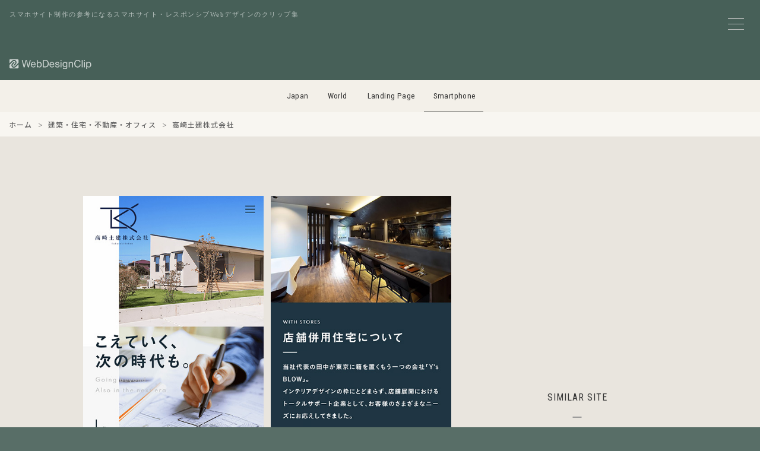

--- FILE ---
content_type: text/html; charset=UTF-8
request_url: https://sp.webdesignclip.com/takasakidoken/
body_size: 8945
content:
<!DOCTYPE html>
<html lang="ja">
<head>
<meta charset="UTF-8">

<meta http-equiv="Content-Security-Policy" content="default-src 'self' https:; img-src 'self' https: data:; style-src 'self' 'unsafe-inline' https:; script-src 'self' https: 'unsafe-inline' *.google-analytics.com *.googletagmanager.com;">
<meta http-equiv="Referrer-Policy" content="strict-origin-when-cross-origin">
<meta http-equiv="X-Content-Type-Options" content="nosniff">

<meta name="viewport" content="width=device-width,initial-scale=1.0,minimum-scale=1.0">
<meta name="color-scheme" content="light">

<link rel="preconnect" href="https://lh3.googleusercontent.com">
<link rel="preconnect" href="https://fonts.googleapis.com">
<link rel="preconnect" href="https://fonts.gstatic.com" crossorigin>
<link rel="preconnect" href="https://pagead2.googlesyndication.com" crossorigin>
<link rel="preconnect" href="https://googleads.g.doubleclick.net" crossorigin>
<link rel="preconnect" href="https://adservice.google.com" crossorigin>
<link rel="preconnect" href="https://www.googletagmanager.com" crossorigin>
<link rel="preconnect" href="https://www.google-analytics.com" crossorigin>
<link rel="preconnect" href="https://ajax.googleapis.com">
<script async src="https://pagead2.googlesyndication.com/pagead/js/adsbygoogle.js?client=ca-pub-3121204678094328" crossorigin="anonymous"></script>
<link href="https://fonts.googleapis.com/css2?family=Noto+Sans+JP:wght@500&family=Roboto+Condensed:wght@400&display=swap" rel="stylesheet">


<noscript><link rel="stylesheet" href="/css/style.css"></noscript>

<link rel="preload" href="/js/jquery-3.7.1.min.js" as="script">
<link rel="preload" href="/js/wdc.js" as="script">



<link media="all" href="https://sp.webdesignclip.com/wp-content/cache/autoptimize/css/autoptimize_432817016d4cc0cfca8a67967aead3b8.css" rel="stylesheet"><title>
高崎土建株式会社 | Web Design Clip [S] スマホサイト・レスポンシブデザインのクリップ集</title>

<meta name="description" content="スマホサイト・レスポンシブWebデザインのクリップ集、Web Design Clipに掲載しいる「高崎土建株式会社」の紹介ページです。">

<meta name="robots" content="index,follow,max-snippet:160,max-image-preview:large,max-video-preview:30">


    <link rel="canonical" href="https://sp.webdesignclip.com/takasakidoken/" />


<meta property="og:title" content="高崎土建株式会社">
<meta property="og:description" content="スマホサイト・レスポンシブWebデザインのクリップ集、Web Design Clipに掲載しいる「高崎土建株式会社」の紹介ページです。">
<meta property="og:url" content="https://sp.webdesignclip.com/takasakidoken/">
<meta property="og:image" content="https://sp.webdesignclip.com/wp-content/uploads/20210115_01.jpg">
<meta property="og:image:width" content="1200">
<meta property="og:image:height" content="630">

<meta name="twitter:card" content="summary_large_image">
<meta name="twitter:site" content="@webdesignclip">
<meta name="twitter:creator" content="@webdesignclip">
<meta name="twitter:title" content="高崎土建株式会社">
<meta name="twitter:description" content="スマホサイト・レスポンシブWebデザインのクリップ集、Web Design Clipに掲載しいる「高崎土建株式会社」の紹介ページです。">
<meta name="twitter:image" content="https://sp.webdesignclip.com/wp-content/uploads/20210115_01.jpg">

<meta property="fb:app_id" content="373625199480335">

<link rel="manifest" href="/manifest.json">
<meta name="theme-color" content="#ffffff">
<meta name="apple-mobile-web-app-capable" content="yes">
<meta name="apple-mobile-web-app-status-bar-style" content="default">
<meta name="apple-mobile-web-app-title" content="Web Design Clip [S]">
<meta name="mobile-web-app-capable" content="yes">

<link rel="icon" type="image/svg+xml" href="/favicon.svg">
<link rel="icon" type="image/png" href="/favicon.png">
<link rel="apple-touch-icon" href="/apple-touch-icon.png">

<link title="Web Design Clip ≫ Feed" href="https://sp.webdesignclip.com/feed/" rel="alternate" type="application/rss+xml">

<script type="application/ld+json">
{
    "@context": "https://schema.org",
    "@graph": [
        {
            "@type": "Organization",
            "@id": "https://sp.webdesignclip.com/#organization",
            "name": "Web Design Clip [S]",
            "url": "https://sp.webdesignclip.com/",
            "logo": {
                "@type": "ImageObject",
                "url": "https://sp.webdesignclip.com/icon-196x196.png",
                "width": 196,
                "height": 196
            },
            "sameAs": [
                "https://twitter.com/webdesignclip",
                "https://www.facebook.com/webdesignclip"
            ]
        },
        {
            "@type": "WebSite",
            "@id": "https://sp.webdesignclip.com/#website",
            "url": "https://sp.webdesignclip.com/",
            "name": "Web Design Clip [S]",
            "description": "スマホサイト・レスポンシブWebデザインのクリップ集、Web Design Clipに掲載しいる「高崎土建株式会社」の紹介ページです。",
            "publisher": {
                "@id": "https://sp.webdesignclip.com/#organization"
            },
            "potentialAction": {
                "@type": "SearchAction",
                "target": "https://sp.webdesignclip.com/?s={search_term_string}",
                "query-input": "required name=search_term_string"
            }
        }
                ,{
            "@type": "Article",
            "@id": "https://sp.webdesignclip.com/takasakidoken/#article",
            "headline": "高崎土建株式会社",
            "description": "スマホサイト・レスポンシブWebデザインのクリップ集、Web Design Clipに掲載しいる「高崎土建株式会社」の紹介ページです。",
            "image": "https://sp.webdesignclip.com/wp-content/uploads/20210115_01.jpg",
            "datePublished": "2021-01-15T10:00:18+09:00",
            "dateModified": "2021-01-05T21:34:27+09:00",
            "author": {
                "@type": "Organization",
                "@id": "https://sp.webdesignclip.com/#organization"
            },
            "publisher": {
                "@id": "https://sp.webdesignclip.com/#organization"
            },
            "mainEntityOfPage": {
                "@type": "WebPage",
                "@id": "https://sp.webdesignclip.com/takasakidoken/"
            }
        }
            ]
}
</script>
    
<meta name='robots' content='max-image-preview:large' />
<link rel="alternate" type="application/rss+xml" title="Web Design Clip [S] スマホサイト・レスポンシブデザインのクリップ集 &raquo; 高崎土建株式会社 のコメントのフィード" href="https://sp.webdesignclip.com/takasakidoken/feed/" />





<link rel="https://api.w.org/" href="https://sp.webdesignclip.com/wp-json/" /><link rel="alternate" title="JSON" type="application/json" href="https://sp.webdesignclip.com/wp-json/wp/v2/posts/7620" />
<!-- Global site tag (gtag.js) - Google Analytics -->
<script async src="https://www.googletagmanager.com/gtag/js?id=G-G8NNZKGY3V"></script>
<script>
window.dataLayer = window.dataLayer || [];
function gtag(){dataLayer.push(arguments);}
gtag('js', new Date());
gtag('config', 'G-G8NNZKGY3V', {
    'anonymize_ip': true,
    'allow_google_signals': false,
    'allow_ad_personalization_signals': false
});
</script>

</head>


<body>

<!--menu_btn-->
<input type="checkbox" class="check" id="checked" aria-label="メニューの開閉">
<label class="menu_icon" for="checked" aria-label="メニューボタン">
    <span class="bar1"></span>
    <span class="bar2"></span>
    <span class="bar3"></span>
</label>
<label class="close_menu" for="checked" aria-label="メニューを閉じる"></label>


<div class="wrapper">
<div class="wrapper_inner">	

<header class="header_bg">
    <p class="header_h1">スマホサイト制作の参考になるスマホサイト・レスポンシブWebデザインのクリップ集</p>
    <h1 class="header_logo">
        <a href="https://sp.webdesignclip.com/" aria-label="Web Design Clip [S]">
            <img src="/img/logo.svg" width="140" height="17" alt="Web Design Clip [S] | Webデザインクリップ">
        </a>
    </h1>
</header>

<nav class="nav_item">
<ul>
<li class="navi_jp"><a href="https://webdesignclip.com/">Japan</a></li>
<li class="navi_wd"><a href="https://world.webdesignclip.com/">World</a></li>
<li class="navi_lp"><a href="https://lp.webdesignclip.com/">Landing Page</a></li>
<li class="navi_sp"><a href="https://sp.webdesignclip.com/">Smartphone</a></li>
</ul>
</nav>
    
<nav class="post_cate" role="navigation" aria-label="パンくずリスト"> 
<ol class="breadcrumb" itemscope itemtype="https://schema.org/BreadcrumbList">
<li itemprop="itemListElement" itemscope itemtype="https://schema.org/ListItem">
<a itemprop="item" href="https://sp.webdesignclip.com/">
<span itemprop="name">ホーム</span>
</a>
<meta itemprop="position" content="1">
</li>
<li itemprop="itemListElement" itemscope itemtype="https://schema.org/ListItem">
<a itemprop="item" href="https://sp.webdesignclip.com/category/estate/">
<span itemprop="name">建築・住宅・不動産・オフィス</span>
</a>
<meta itemprop="position" content="2">
</li>
<li itemprop="itemListElement" itemscope itemtype="https://schema.org/ListItem">
<span itemprop="name">高崎土建株式会社</span>
<meta itemprop="position" content="3">
</li>
</ol>
</nav>

<!-- single.php -->
<section class="single">  

	<div class="single_left" id="post-7620">
<figure class="single_left--sp">
<ul>
<span id="more-7620"></span>
<li><a href="https://takasakidoken.com/" target="_blank" rel="noopener"><img decoding="async" src="/wp-content/uploads/20210115_01.jpg" /></a></li>
<li><a href="https://takasakidoken.com/" target="_blank" rel="noopener"><img decoding="async" src="/wp-content/uploads/20210115_02.jpg" /></a></li></ul>
</figure>	
<div class="single_left--detail">
<h1 class="single_left--title"><a href="https://takasakidoken.com/" target="_blank" rel="noopener">高崎土建株式会社</a></h1>
<p class="single_left--url">https://takasakidoken.com/</p>
<blockquote class="single_left--des">高崎市で新築の住宅を建てるなら高崎土建株式会社にお任せください。分からないことだらけの初めての家づくりも、企画、設計、施工、その後の点検まで自社で対応可能です。ご家族の気持ちに寄り添って、こだわりをカタチにします。</blockquote>
<div class="single_left--qr"><img src="https://api.qrserver.com/v1/create-qr-code/?size=100x100&amp;data=https://takasakidoken.com/" alt="高崎土建株式会社"/></div>
<div class="single_left--sns">
<ul>
<li class="single_left--sns_fb"><a href="http://www.facebook.com/share.php?u=https://takasakidoken.com/" target="_blank" aria-label="facebook"></a></li>
<li class="single_left--sns_tw"><a href="http://twitter.com/share?url=https://takasakidoken.com/&text=高崎土建株式会社" target="_blank" aria-label="twitter"></a></li>
<li class="single_left--sns_ht"><a href="http://b.hatena.ne.jp/append?https://takasakidoken.com/" target="_blank" aria-label="hatena"></a></li>
<li class="single_left--sns_pr"><a href="https://pinterest.com/pin/create/button/?url=https://sp.webdesignclip.com/takasakidoken/&description=高崎土建株式会社&media=https://sp.webdesignclip.com/wp-content/uploads/20210115_01.jpg" target="_blank" aria-label="pinterest"></a></li>
</ul>
</div>	

<div class="single_left--category">
<ul>
<ul class="post-categories">
	<li><a href="https://sp.webdesignclip.com/main_color/white/" rel="category tag">Main_Color : White</a></li>
	<li><a href="https://sp.webdesignclip.com/sub_color/s_blue/" rel="category tag">Sub_Color : Blue</a></li>
	<li><a href="https://sp.webdesignclip.com/category/estate/" rel="category tag">建築・住宅・不動産・オフィス</a></li></ul></ul>
</div>

<div class="single_left--tag">
<ul>
<li><a href="https://sp.webdesignclip.com/tag/web-font-responsive/" rel="tag">Webフォント</a></li><li><a href="https://sp.webdesignclip.com/tag/wordpress-responsive/" rel="tag">WordPress</a></li><li><a href="https://sp.webdesignclip.com/tag/icon-pict-responsive/" rel="tag">アイコン / ピクト</a></li><li><a href="https://sp.webdesignclip.com/tag/simple-responsive/" rel="tag">シンプル</a></li><li><a href="https://sp.webdesignclip.com/tag/menu-vertical-responsive/" rel="tag">メニュー (横スライド)</a></li><li><a href="https://sp.webdesignclip.com/tag/responsive-web-design/" rel="tag">レスポンシブWebデザイン</a></li></ul>
</div>	

</div>	    
    
<div class="single_pagebtn"> 
<div class="single_pagebtn--back"><a href="https://sp.webdesignclip.com/revivehome-co-jp/" rel="prev"> </a></div>
<div class="single_pagebtn--next"><a href="https://sp.webdesignclip.com/thefit-jp/" rel="next"> </a></div>
</div>
					
		
</div>	
	
<div class="single_right">
<aside class="single_right--ad">
<!-- wdc_sp_338-280_top -->
<ins class="adsbygoogle ad_338_280"
     style="display:inline-block"
     data-ad-client="ca-pub-3121204678094328"
     data-ad-slot="4380583584"
     data-full-width-responsive="false"></ins>
<script>
     (adsbygoogle = window.adsbygoogle || []).push({});
</script>
</aside>

<div class="single_right--title">
SIMILAR SITE
</div>
<section class="single_right--entry">	
	
		<div class="single_right--entry_a">
		<a href="https://sp.webdesignclip.com/%e3%83%8e%e3%83%90%e3%82%b7%e3%82%b9%e3%83%86%e3%83%a0-%e6%8e%a1%e7%94%a8%e6%83%85%e5%a0%b1/">
		<figure class="single_right--entry_post">
		<div class="single_right--entry_left"><img width="150" height="150" src="https://sp.webdesignclip.com/wp-content/uploads/20191101_01-150x150.jpg" class="attachment-thumbnail size-thumbnail wp-post-image" alt="ノバシステム | 採用情報" decoding="async" loading="lazy" /></div>
		<div class="single_right--entry_right">
		<figcaption class="single_right--entry_title">ノバシステム | 採用情報</figcaption>
		<p class="single_right--entry_url">https://www.nova-system.com/recruitment/</p>
		</div>
		</figure>
		</a>
		</div>
	
	
        		<div class="single_right--entry_a">
		<a href="https://sp.webdesignclip.com/disco-creative-team/">
		<figure class="single_right--entry_post">
		<div class="single_right--entry_left"><img width="250" height="250" src="https://sp.webdesignclip.com/wp-content/uploads/20200629_01-250x250.jpg" class="attachment-thumbnail size-thumbnail wp-post-image" alt="DISCO CREATIVE TEAM" decoding="async" loading="lazy" /></div>
		<div class="single_right--entry_right">
		<figcaption class="single_right--entry_title">DISCO CREATIVE TEAM</figcaption>
		<p class="single_right--entry_url">https://creative.disc.co.jp/</p>
		</div>
		</figure>
		</a>
		</div>
	
	
        		<div class="single_right--entry_a">
		<a href="https://sp.webdesignclip.com/%e5%8d%97%e9%9d%92%e5%b1%b1%e3%83%ab%e3%83%bb%e3%82%a2%e3%83%b3%e3%82%b8%e3%82%a7%e6%95%99%e4%bc%9a/">
		<figure class="single_right--entry_post">
		<div class="single_right--entry_left"><img width="250" height="250" src="https://sp.webdesignclip.com/wp-content/uploads/20200207_01-250x250.jpg" class="attachment-thumbnail size-thumbnail wp-post-image" alt="南青山ル・アンジェ教会" decoding="async" loading="lazy" /></div>
		<div class="single_right--entry_right">
		<figcaption class="single_right--entry_title">南青山ル・アンジェ教会</figcaption>
		<p class="single_right--entry_url">https://www.le-anges.gr.jp/</p>
		</div>
		</figure>
		</a>
		</div>
	
	
        		<div class="single_right--entry_a">
		<a href="https://sp.webdesignclip.com/%e3%81%93%e3%81%a9%e3%82%82%e3%81%ae%e9%a3%9f%e5%8d%93/">
		<figure class="single_right--entry_post">
		<div class="single_right--entry_left"><img width="150" height="150" src="https://sp.webdesignclip.com/wp-content/uploads/20190904_01-150x150.jpg" class="attachment-thumbnail size-thumbnail wp-post-image" alt="こどもの食卓" decoding="async" loading="lazy" /></div>
		<div class="single_right--entry_right">
		<figcaption class="single_right--entry_title">こどもの食卓</figcaption>
		<p class="single_right--entry_url">https://kodomo.hayama-shokutaku.net/</p>
		</div>
		</figure>
		</a>
		</div>
	
	
        		<div class="single_right--entry_a">
		<a href="https://sp.webdesignclip.com/%e6%a3%ae%e4%b8%8a%e5%bb%ba%e8%a8%ad%e6%a0%aa%e5%bc%8f%e4%bc%9a%e7%a4%be/">
		<figure class="single_right--entry_post">
		<div class="single_right--entry_left"><img width="150" height="150" src="https://sp.webdesignclip.com/wp-content/uploads/20170926_01-150x150.jpg" class="attachment-thumbnail size-thumbnail wp-post-image" alt="森上建設株式会社" decoding="async" loading="lazy" /></div>
		<div class="single_right--entry_right">
		<figcaption class="single_right--entry_title">森上建設株式会社</figcaption>
		<p class="single_right--entry_url">https://morigami-db.com/</p>
		</div>
		</figure>
		</a>
		</div>
	
	
        	
</section>	
</div>	

</section>

<aside class="single_ad_bottom">
<!-- wdc_sp_970-250 -->
<ins class="adsbygoogle ad_970_250"
     style="display:inline-block"
     data-ad-client="ca-pub-3121204678094328"
     data-ad-slot="4622880293"
     data-full-width-responsive="false"></ins>
<script>
     (adsbygoogle = window.adsbygoogle || []).push({});
</script></aside>	


<footer>
	


<div class="page_btn">
<div class="page_btn--r"><a href="https://sp.webdesignclip.com/revivehome-co-jp/" rel="prev">NEXT</a></div>
<div class="page_btn--l"><a href="https://sp.webdesignclip.com/thefit-jp/" rel="next">PREV</a></div>
</div>


<section class="btm"> 
<div class="btm_sns">
<ul>
<li class="btm_fb"><a href="https://www.facebook.com/webdesignclip" rel="noopener noreferrer" target="_blank" aria-label="facebook"><!--facebook--></a></li>
<li class="btm_tw"><a href="https://twitter.com/webdesignclip" rel="noopener noreferrer" target="_blank" aria-label="twitter"><!--twitter--></a></li>
<li class="btm_ht"><a href="http://b.hatena.ne.jp/append?https://sp.webdesignclip.com/" rel="noopener noreferrer" target="_blank" aria-label="hatena"><!--hatena--></a></li>
<li class="btm_fd"><a href="https://feedly.com/i/subscription/feed%2Fhttp%3A%2F%2Fsp.webdesignclip.com%2Ffeed" rel="noopener noreferrer" target="_blank" aria-label="feedly"><!--feedly--></a></li>
</ul>
</div>

<div class="btm_link">
<ul>
<li><a href="/about/">サイトについて</a></li>
<li><a href="/submit/">サイト推薦</a></li>
<li><a href="/privacy-policy/">プライバシーポリシー</a></li>
<li><a href="/contact/">お問い合わせ</a></li>
</ul>
</div>
<div class="btm_hl"><h3>サイト制作の参考になるレスポンシブWebデザイン集</h3></div>
<div class="btm_copy">Copyright © webdesignclip All Rights Reserved.</div>
</section>
</footer>
</div>	
</div>

<!--menu-->
<nav class="wdc_menu">
<div class="wdc_menu--t">MENU</div>

<div class="wdc_menu--form">
<form method="get" action="https://sp.webdesignclip.com/" >
<input class="wdc_menu--form_input" onkeyup="buttonUp();" placeholder="キーワード検索" type="search" value="" name="s" id="s" aria-label="キーワード検索">
<input class="wdc_menu--form_submit" type="submit"  value="送信">
</form>	
</div>	

<section class="wdc_menu--content">

<div class="wdc_menu--color main_color">
<div class="wdc_menu--conT">Main Color</div>
<ul>
<li class="color_01"><a href="/main_color/colorful/" aria-label="colorful"><!--colorful--></a></li>
<li class="color_02"><a href="/main_color/white/" aria-label="white"><!--white--></a></li>
<li class="color_03"><a href="/main_color/beige/" aria-label="beige"><!--beige--></a></li>
<li class="color_04"><a href="/main_color/gray/" aria-label="gray"><!--gray--></a></li>
<li class="color_05"><a href="/main_color/blue/" aria-label="blue"><!--blue--></a></li>
<li class="color_06"><a href="/main_color/purple/" aria-label="purple"><!--purple--></a></li>
<li class="color_07"><a href="/main_color/pink/" aria-label="pink"><!--pink--></a></li>
<li class="color_08"><a href="/main_color/red/" aria-label="red"><!--red--></a></li>
<li class="color_09"><a href="/main_color/orange/" aria-label="orange"><!--orange--></a></li>
<li class="color_10"><a href="/main_color/yellow/" aria-label="yellow"><!--yellow--></a></li>
<li class="color_11"><a href="/main_color/green/" aria-label="green"><!--green--></a></li>
<li class="color_12"><a href="/main_color/brown/" aria-label="brown"><!--brown--></a></li>
<li class="color_13"><a href="/main_color/black/" aria-label="black"><!--black--></a></li>
</ul>
</div>

<div class="wdc_menu--color sub_color">
<div class="wdc_menu--conT">Sub Color</div>
<ul>
<li class="color_01"><a href="/sub_color/s_colorful/" aria-label="colorful"><!--colorful--></a></li>
<li class="color_02"><a href="/sub_color/s_white/" aria-label="white"><!--white--></a></li>
<li class="color_03"><a href="/sub_color/s_beige/" aria-label="beige"><!--beige--></a></li>
<li class="color_04"><a href="/sub_color/s_gray/" aria-label="gray"><!--gray--></a></li>
<li class="color_05"><a href="/sub_color/s_blue/" aria-label="blue"><!--blue--></a></li>
<li class="color_06"><a href="/sub_color/s_purple/" aria-label="purple"><!--purple--></a></li>
<li class="color_07"><a href="/sub_color/s_pink/" aria-label="pink"><!--pink--></a></li>
<li class="color_08"><a href="/sub_color/s_red/" aria-label="red"><!--red--></a></li>
<li class="color_09"><a href="/sub_color/s_orange/" aria-label="orange"><!--orange--></a></li>
<li class="color_10"><a href="/sub_color/s_yellow/" aria-label="yellow"><!--yellow--></a></li>
<li class="color_11"><a href="/sub_color/s_green/" aria-label="green"><!--green--></a></li>
<li class="color_12"><a href="/sub_color/s_brown/" aria-label="brown"><!--brown--></a></li>
<li class="color_13"><a href="/sub_color/s_black/" aria-label="black"><!--black--></a></li>
</ul>
</div>	

</section>
	
<div class="wdc_menu--link" role="navigation" itemscope="itemscope" itemtype="http://scheme.org/SiteNavigationElement">

<input id="tab-1" type="radio" name="tab-radio" checked><label class="link_tab-label" for="tab-1">Category</label><input id="tab-2" type="radio" name="tab-radio"><label class="link_tab-label" for="tab-2">Tag</label>
<div class="link_tab-content link_tab-1-content" role="navigation" itemscope="itemscope" itemtype="http://scheme.org/SiteNavigationElement">
<ul>
	<li class="cat-item cat-item-18"><a href="https://sp.webdesignclip.com/category/web-service/">WEB・情報サービス (109)</a>
</li>
	<li class="cat-item cat-item-38"><a href="https://sp.webdesignclip.com/category/fashion/">アパレル・ファッション (77)</a>
</li>
	<li class="cat-item cat-item-10"><a href="https://sp.webdesignclip.com/category/art/">アート・デザイン (16)</a>
</li>
	<li class="cat-item cat-item-37"><a href="https://sp.webdesignclip.com/category/interior/">インテリア・雑貨 (47)</a>
</li>
	<li class="cat-item cat-item-12"><a href="https://sp.webdesignclip.com/category/wedding/">ウェディング・結婚 (32)</a>
</li>
	<li class="cat-item cat-item-36"><a href="https://sp.webdesignclip.com/category/kitchen/">キッチン・料理 (9)</a>
</li>
	<li class="cat-item cat-item-35"><a href="https://sp.webdesignclip.com/category/game/">ゲーム・おもちゃ (12)</a>
</li>
	<li class="cat-item cat-item-25"><a href="https://sp.webdesignclip.com/category/company/">コーポレートサイト・事務所 (628)</a>
</li>
	<li class="cat-item cat-item-34"><a href="https://sp.webdesignclip.com/category/sports/">スポーツ・スポーツ用品 (61)</a>
</li>
	<li class="cat-item cat-item-32"><a href="https://sp.webdesignclip.com/category/app/">ソフトウェア・アプリ (8)</a>
</li>
	<li class="cat-item cat-item-31"><a href="https://sp.webdesignclip.com/category/tv/">テレビ・ラジオ・芸能 (15)</a>
</li>
	<li class="cat-item cat-item-30"><a href="https://sp.webdesignclip.com/category/design/">デザイン事務所・制作会社 (140)</a>
</li>
	<li class="cat-item cat-item-29"><a href="https://sp.webdesignclip.com/category/bag/">バッグ・靴 (19)</a>
</li>
	<li class="cat-item cat-item-28"><a href="https://sp.webdesignclip.com/category/baby-kids/">ベビー・キッズ (52)</a>
</li>
	<li class="cat-item cat-item-27"><a href="https://sp.webdesignclip.com/category/hotel/">ホテル・旅館・宿泊 (36)</a>
</li>
	<li class="cat-item cat-item-26"><a href="https://sp.webdesignclip.com/category/leisure/">レジャー・アウトドア (43)</a>
</li>
	<li class="cat-item cat-item-24"><a href="https://sp.webdesignclip.com/category/pet/">動物・ペット (21)</a>
</li>
	<li class="cat-item cat-item-23"><a href="https://sp.webdesignclip.com/category/local-info/">地域情報 (149)</a>
</li>
	<li class="cat-item cat-item-22"><a href="https://sp.webdesignclip.com/category/education/">学校・教育 (94)</a>
</li>
	<li class="cat-item cat-item-21"><a href="https://sp.webdesignclip.com/category/shop/">実店舗・商業施設 (73)</a>
</li>
	<li class="cat-item cat-item-20"><a href="https://sp.webdesignclip.com/category/pc/">家電・PC・モバイル (20)</a>
</li>
	<li class="cat-item cat-item-19"><a href="https://sp.webdesignclip.com/category/estate/">建築・住宅・不動産・オフィス (132)</a>
</li>
	<li class="cat-item cat-item-7"><a href="https://sp.webdesignclip.com/category/job/">採用サイト・転職・求人 (87)</a>
</li>
	<li class="cat-item cat-item-14"><a href="https://sp.webdesignclip.com/category/stationery/">文房具・生活用品 (36)</a>
</li>
	<li class="cat-item cat-item-17"><a href="https://sp.webdesignclip.com/category/magazine/">新聞・出版・書籍 (9)</a>
</li>
	<li class="cat-item cat-item-16"><a href="https://sp.webdesignclip.com/category/travel/">旅行・交通 (19)</a>
</li>
	<li class="cat-item cat-item-15"><a href="https://sp.webdesignclip.com/category/movie/">映画・映像・演劇 (5)</a>
</li>
	<li class="cat-item cat-item-33"><a href="https://sp.webdesignclip.com/category/accessary/">時計・アクセサリー (25)</a>
</li>
	<li class="cat-item cat-item-13"><a href="https://sp.webdesignclip.com/category/volunteer/">環境・福祉・ボランティア (8)</a>
</li>
	<li class="cat-item cat-item-8"><a href="https://sp.webdesignclip.com/category/hospital/">病院・医療・薬品 (105)</a>
</li>
	<li class="cat-item cat-item-11"><a href="https://sp.webdesignclip.com/category/beauty/">美容・健康・化粧品 (72)</a>
</li>
	<li class="cat-item cat-item-9"><a href="https://sp.webdesignclip.com/category/auto/">自動車・バイク・自転車 (24)</a>
</li>
	<li class="cat-item cat-item-6"><a href="https://sp.webdesignclip.com/category/financial/">金融・投資・保険 (10)</a>
</li>
	<li class="cat-item cat-item-5"><a href="https://sp.webdesignclip.com/category/music/">音楽・ライブ (20)</a>
</li>
	<li class="cat-item cat-item-4"><a href="https://sp.webdesignclip.com/category/food/">食品・飲料 (144)</a>
</li>
	<li class="cat-item cat-item-3"><a href="https://sp.webdesignclip.com/category/eat-drink/">飲食・レストラン (94)</a>
</li>
</ul>
</div>
	

<div class="link_tab-content link_tab-2-content">
<ul>
<div class="link_tab-title">Type / Layout</div>
<li><a href="https://sp.webdesignclip.com/tag/wordpress-responsive/">WordPress</a></li>
<li><a href="https://sp.webdesignclip.com/tag/responsive-web-design/">レスポンシブWebデザイン</a></li>
<li><a href="https://sp.webdesignclip.com/tag/ec-shop-responsive/">ECサイト / オンラインショップ</a></li>
<li><a href="https://sp.webdesignclip.com/tag/promotion-responsive/">プロモーションサイト</a></li>
<li><a href="https://sp.webdesignclip.com/tag/overseas-site-responsive/">海外サイト</a></li>
<li><a href="https://sp.webdesignclip.com/tag/menu-entire-responsive/">メニュー (全面)</a></li>
<li><a href="https://sp.webdesignclip.com/tag/menu-vertical-responsive/">メニュー (横スライド)</a></li>
<li><a href="https://sp.webdesignclip.com/tag/menu-horizontal-responsive/">メニュー (縦スライド)</a></li>
<li><a href="https://sp.webdesignclip.com/tag/mobile-view/">スマホ特化 (モバイルビュー)</a></li>
<div class="link_tab-title">Taste / Style</div>
<li><a href="https://sp.webdesignclip.com/tag/simple-responsive/">シンプル</a></li>
<li><a href="https://sp.webdesignclip.com/tag/stylish-responsive/">スタイリッシュ</a></li>
<li><a href="https://sp.webdesignclip.com/tag/cute-responsive/">かわいい / キュート</a></li>
<li><a href="https://sp.webdesignclip.com/tag/cool-responsive/">カッコイイ / クール</a></li>
<li><a href="https://sp.webdesignclip.com/tag/soft-responsive/">やわらかい</a></li>
<li><a href="https://sp.webdesignclip.com/tag/natural-responsive/">ナチュラル</a></li>
<li><a href="https://sp.webdesignclip.com/tag/business-responsive/">ビジネス</a></li>
<li><a href="https://sp.webdesignclip.com/tag/flat-responsive/">フラット</a></li>
<li><a href="https://sp.webdesignclip.com/tag/pop-responsive/">ポップ</a></li>
<li><a href="https://sp.webdesignclip.com/tag/manga-anime-responsive/">マンガ / アニメ</a></li>
<li><a href="https://sp.webdesignclip.com/tag/japanese-style-responsive/">和風</a></li>
<li><a href="https://sp.webdesignclip.com/tag/handwriting-responsive/">手描き風</a></li>
<li><a href="https://sp.webdesignclip.com/tag/clean-responsive/">清潔感</a></li>
<li><a href="https://sp.webdesignclip.com/tag/luxury-responsive/">高級感</a></li>
<li><a href="https://sp.webdesignclip.com/tag/man-site-responsive/">男性向けサイト</a></li>
<li><a href="https://sp.webdesignclip.com/tag/women-site-responsive/">女性向けサイト</a></li>
<div class="link_tab-title">Design / Elements</div>
<li><a href="https://sp.webdesignclip.com/tag/web-font-responsive/">Webフォント</a></li>
<li><a href="https://sp.webdesignclip.com/tag/icon-pict-responsive/">アイコン / ピクト</a></li>
<li><a href="https://sp.webdesignclip.com/tag/animation-responsive/">アニメーション</a></li>
<li><a href="https://sp.webdesignclip.com/tag/illustration-responsive/">イラスト</a></li>
<li><a href="https://sp.webdesignclip.com/tag/gradation-responsive/">グラデーション</a></li>
<li><a href="https://sp.webdesignclip.com/tag/slider-responsive/">スライダー</a></li>
<li><a href="https://sp.webdesignclip.com/tag/typography-responsive/">タイポグラフィ</a></li>
<li><a href="https://sp.webdesignclip.com/tag/text-effects-responsive/">テキストエフェクト</a></li>
<li><a href="https://sp.webdesignclip.com/tag/parallax-responsive/">パララックス</a></li>
<li><a href="https://sp.webdesignclip.com/tag/logo-design-responsive/">ロゴデザイン</a></li>
<li><a href="https://sp.webdesignclip.com/tag/photography-responsive/">写真 / フォトグラフィー</a></li>
<li><a href="https://sp.webdesignclip.com/tag/movie-youtube-responsive/">動画 / Youtube</a></li>
<li><a href="https://sp.webdesignclip.com/tag/product-image-responsive/">商品 / 製品イメージ</a></li>
<li><a href="https://sp.webdesignclip.com/tag/heading-design-responsive/">見出しデザイン</a></li>
</ul>
</div>

<div class="wdc_menu_info">
<div class="wdc_menu_info--entry">現在の登録数<span>2,450</span>サイト</div><div class="wdc_menu_info--cap">
WebDesignClip[S]はスマホサイト・レスポンシブデザインを制作する上で参考となるWEBサイトのクリップ・リンク集です。 
スマホサイト・レスポンシブデザイン制作において、インスピレーションを刺激するようなWebサイトや、アイデア・技術に優れたサイトをクリップしています。
</div>
</div>

</div>	
</nav>
<!--/menu-->
<script type="speculationrules">
{"prefetch":[{"source":"document","where":{"and":[{"href_matches":"/*"},{"not":{"href_matches":["/wp-*.php","/wp-admin/*","/wp-content/uploads/*","/wp-content/*","/wp-content/plugins/*","/wp-content/themes/sp_wdc2/*","/*\\?(.+)"]}},{"not":{"selector_matches":"a[rel~=\"nofollow\"]"}},{"not":{"selector_matches":".no-prefetch, .no-prefetch a"}}]},"eagerness":"conservative"}]}
</script>
<script type="text/javascript" src="https://sp.webdesignclip.com/wp-includes/js/dist/hooks.min.js?ver=dd5603f07f9220ed27f1" id="wp-hooks-js"></script>
<script type="text/javascript" src="https://sp.webdesignclip.com/wp-includes/js/dist/i18n.min.js?ver=c26c3dc7bed366793375" id="wp-i18n-js"></script>
<script type="text/javascript" id="wp-i18n-js-after">
/* <![CDATA[ */
wp.i18n.setLocaleData( { 'text direction\u0004ltr': [ 'ltr' ] } );
//# sourceURL=wp-i18n-js-after
/* ]]> */
</script>

<script type="text/javascript" id="contact-form-7-js-translations">
/* <![CDATA[ */
( function( domain, translations ) {
	var localeData = translations.locale_data[ domain ] || translations.locale_data.messages;
	localeData[""].domain = domain;
	wp.i18n.setLocaleData( localeData, domain );
} )( "contact-form-7", {"translation-revision-date":"2025-11-30 08:12:23+0000","generator":"GlotPress\/4.0.3","domain":"messages","locale_data":{"messages":{"":{"domain":"messages","plural-forms":"nplurals=1; plural=0;","lang":"ja_JP"},"This contact form is placed in the wrong place.":["\u3053\u306e\u30b3\u30f3\u30bf\u30af\u30c8\u30d5\u30a9\u30fc\u30e0\u306f\u9593\u9055\u3063\u305f\u4f4d\u7f6e\u306b\u7f6e\u304b\u308c\u3066\u3044\u307e\u3059\u3002"],"Error:":["\u30a8\u30e9\u30fc:"]}},"comment":{"reference":"includes\/js\/index.js"}} );
//# sourceURL=contact-form-7-js-translations
/* ]]> */
</script>
<script type="text/javascript" id="contact-form-7-js-before">
/* <![CDATA[ */
var wpcf7 = {
    "api": {
        "root": "https:\/\/sp.webdesignclip.com\/wp-json\/",
        "namespace": "contact-form-7\/v1"
    }
};
//# sourceURL=contact-form-7-js-before
/* ]]> */
</script>


<script defer src="https://sp.webdesignclip.com/wp-content/cache/autoptimize/js/autoptimize_dd385b5e99b180def974538196a51fc4.js"></script></body>
</html>

--- FILE ---
content_type: text/html; charset=utf-8
request_url: https://www.google.com/recaptcha/api2/aframe
body_size: 269
content:
<!DOCTYPE HTML><html><head><meta http-equiv="content-type" content="text/html; charset=UTF-8"></head><body><script nonce="XI4UWkwCDI4_pfOZk6M4cw">/** Anti-fraud and anti-abuse applications only. See google.com/recaptcha */ try{var clients={'sodar':'https://pagead2.googlesyndication.com/pagead/sodar?'};window.addEventListener("message",function(a){try{if(a.source===window.parent){var b=JSON.parse(a.data);var c=clients[b['id']];if(c){var d=document.createElement('img');d.src=c+b['params']+'&rc='+(localStorage.getItem("rc::a")?sessionStorage.getItem("rc::b"):"");window.document.body.appendChild(d);sessionStorage.setItem("rc::e",parseInt(sessionStorage.getItem("rc::e")||0)+1);localStorage.setItem("rc::h",'1769913863892');}}}catch(b){}});window.parent.postMessage("_grecaptcha_ready", "*");}catch(b){}</script></body></html>